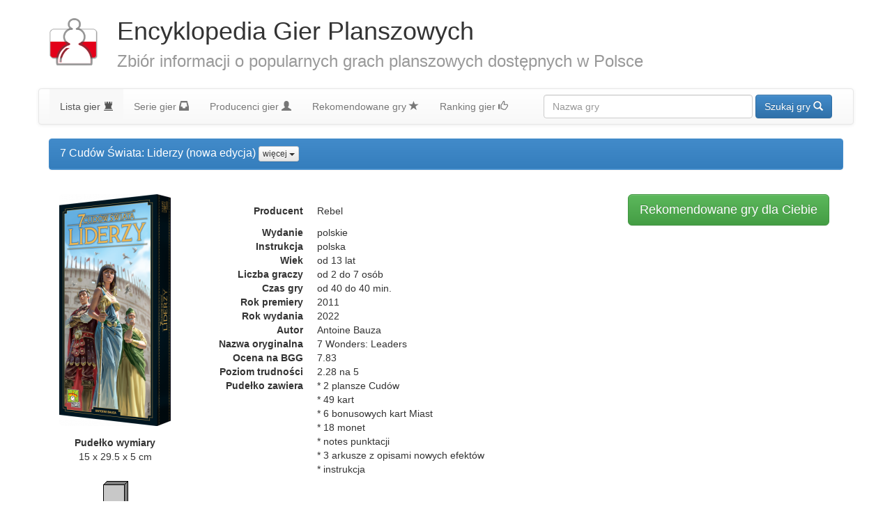

--- FILE ---
content_type: text/html
request_url: http://www.gra24h.pl/gra_planszowa.php?idgra=6198
body_size: 4726
content:

<!DOCTYPE html>
<HTML>
<HEAD>
			<TITLE>7 Cudów Świata: Liderzy (nowa edycja) - EGP - Encyklopedia Gier Planszowych </TITLE>
	<META NAME="Keywords" CONTENT="7 Cudów Świata: Liderzy (nowa edycja), gry, gra, planszowe, planszowa, polska">
	<META NAME="Description" CONTENT="Przyw&oacute;dcy świata starożytnegoZestaw dodatkowych kart, kt&oacute;ry wprowadzi nową jakość do Waszych rozgrywek w&nbsp;7 Cud&oacute;w Świata. Dzięki niemu będziecie mogli rekrutować najpotężniejs">
	<META HTTP-EQUIV="Content-Type" CONTENT="text/html; charset=windows-1250">
	<META NAME="Author" CONTENT="PROGLOBAL (www.proglobal.pl) && malkon (c)2013">
	<META NAME="robots" CONTENT="all">
	<meta http-equiv="content-language" content="pl-pl">
	<META NAME="Language" CONTENT="pl">
	<META NAME="distribution" CONTENT="global">
	<META NAME="rating" CONTENT="general">
	<META NAME="revisit-after" CONTENT="2 days">
	<LINK HREF="favicon.ico" REL="SHORTCUT ICON">
	<meta name="viewport" content="width=device-width">
	<meta name="alexaVerifyID" content="f0ULxDviEHBOui8VLf09rSEFF-Y" />
	<meta name="msvalidate.01" content="327F75867BFEDBF76E2F3B36C64F2471" />
	<meta name="wot-verification" content="3bf982571a7c504775a1"/>
	<meta name="google-site-verification" content="Jkudk5Y2sLIJp5glDz4HwKQizD_oDHz0NFUYhqa2-Ks" />
	<!-- Start of Facebook Meta Tags by shailan (http://shailan.com) -->
	<meta property="og:title" content="7 Cudów Świata: Liderzy (nowa edycja)" />
	<meta property="og:type" content="website" />
	<meta property="og:url" content="http://www.gra24h.pl/gra_planszowa.php?idgra=6198" />
	<meta property="og:image" content="https://am76.pl/plik/20200820130418_7-cudow-swiata-liderzy-nowa-edycja.png" />
	<meta property="og:site_name" content="EGP - Encyklopedia Gier Planszowych"/>
	<meta property="og:description" content="Przyw&oacute;dcy świata starożytnegoZestaw dodatkowych kart, kt&oacute;ry wprowadzi nową jakość do Waszych rozgrywek w&nbsp;7 Cud&oacute;w Świata. Dzięki niemu będziecie mogli rekrutować najpotężniejs" />
	<!-- End of Facebook Meta Tags -->

	<link rel="stylesheet" href="css/bootstrap.min.css">
	<style>
	</style>
	<link rel="stylesheet" href="css/bootstrap-theme.min.css">
	<link rel="stylesheet" href="css/main.css">
	<script src="js/modernizr-2.6.2-respond-1.1.0.min.js"></script>
	<script src="js/jquery-1.10.2.min.js"></script>
	<script src="js/bootstrap.min.js"></script>
	<script src="js/main.js"></script>
					 
<script>
  (function(i,s,o,g,r,a,m){i['GoogleAnalyticsObject']=r;i[r]=i[r]||function(){
  (i[r].q=i[r].q||[]).push(arguments)},i[r].l=1*new Date();a=s.createElement(o),
  m=s.getElementsByTagName(o)[0];a.async=1;a.src=g;m.parentNode.insertBefore(a,m)
  })(window,document,'script','//www.google-analytics.com/analytics.js','ga');

  ga('create', 'UA-553831-25', 'gra24h.pl');
  ga('send', 'pageview');

</script>
</HEAD>
<BODY>
<A NAME="gora"></A>
<header class="page-header border-bottom-none container">
  <h1 class="row">
  <div class="col-lg-1">
		<a href="index.php" class="brand"> <img src="img/logo.png" alt="Encyklopedia Gier Planszowych" title="Encyklopedia Gier Planszowych"></a>
	</div>
  <div class="col-lg-11">
		Encyklopedia Gier Planszowych<br>
		<small>Zbiór informacji o popularnych grach planszowych dostępnych w Polsce</small>
	</div>
	</h1>
</header>

<nav class="navbar navbar-default container" role="navigation">
    <ul class="nav navbar-nav">
		<li class="active"><a href="index.php">Lista gier <span class="glyphicon glyphicon-tower"></span></a></li>
		<li ><a href="seria_lista.php">Serie gier <span class="glyphicon glyphicon-inbox"></span></A></li>
		<li ><a href="producent_lista.php">Producenci gier <span class="glyphicon glyphicon-user"></span></a></li>
		<li ><a href="rekomendowane.php">Rekomendowane gry <span class="glyphicon glyphicon-star"></span></a></li>
		<li ><a href="ranking-gier-planszowych.php">Ranking gier <span class="glyphicon glyphicon-thumbs-up"></span></a></li>
    </ul>
    <form action="wyszukiwarka.php" class="navbar-form navbar-right" role="search">
      <div class="form-group">
        <input type="text" id="wyszukiwarka" class="form-control" placeholder="Nazwa gry" name="szukana" value="">
      </div>
      <button type="submit" class="btn btn-primary">Szukaj gry <span class="glyphicon glyphicon-search"></span></button>
    </form>
</nav>

<section class="container">



<div id="fb-root"></div>
<script>(function(d, s, id) {
  var js, fjs = d.getElementsByTagName(s)[0];
  if (d.getElementById(id)) return;
  js = d.createElement(s); js.id = id;
  js.src = "//connect.facebook.net/pl_PL/all.js#xfbml=1&appId=154854727913832";
  fjs.parentNode.insertBefore(js, fjs);
}(document, 'script', 'facebook-jssdk'));</script> 

<article>

<div class="panel panel-primary">
  <div class="panel-heading">
		<h2 class="panel-title">
			7 Cudów Świata: Liderzy (nowa edycja)		  <div class="btn-group btn-group-xs">
		    <button type="button" class="btn btn-default dropdown-toggle" data-toggle="dropdown">
		      więcej
		      <span class="caret"></span>
		    </button>
		    <ul class="dropdown-menu">
		      <li><a href="#opis">opis <span class="glyphicon glyphicon-edit"></span></a></li>
		      <li><a href="#nagrody">nagrody i wyróżnienia <span class="glyphicon glyphicon-flag"></span></a></li>
					<li><a href="#pliki">pliki i strony związane z grą <span class="glyphicon glyphicon-globe"></span></a></li>
					<li><a href="#akcesoria">akcesoria do gry <span class="glyphicon glyphicon-random"></span></a></li>
					<li><a href="#seria">gry z serii <span class="glyphicon glyphicon-inbox"></span></a></li>
					<li><a href="#cena">cena gry <span class="glyphicon glyphicon-usd"></span></a></li>
					<li><a href="#galeria_BGG">zdjęcia gry z serwisu BoardGameGeek <span class="glyphicon glyphicon-th"></span></a></li>
					<li><a href="#komentarze">komentarze i opinie na temat gry <span class="glyphicon glyphicon-align-left"></span></H3></a></li>
		    </ul>
		  </div>
		</h2>
	</div>
  <div class="panel-body row">

  <div class="col-lg-2 text-center">
		<img class="img-rounded" SRC="https://am76.pl/plik/20200820130418_7-cudow-swiata-liderzy-nowa-edycja.png" TITLE="7 Cudów Świata: Liderzy (nowa edycja)" ALT="7 Cudów Świata: Liderzy (nowa edycja)">
		<BR>
					<dl>
		  	<dt>Pudełko wymiary</dt><dd>15 x 29.5 x 5 cm</dd>				
			</dl>
			<IMG SRC="https://am76.pl/produkt_pudelko.php?dlugosc=295&szerokosc=150&wysokosc=50" ALT="15 x 29.5 x 5 cm" TITLE="15 x 29.5 x 5 cm" BORDER="0"><BR>
					<dl>
				<dt>Waga około</dt><dd>0.5 kg</dd>
			</dl>
					
  </div>
	<div class="col-lg-10">
		<A HREF="rekomendowane.php?komenda=wybrane_dodaj&idprodukt=6198" CLASS="btn btn-success btn-lg pull-right" STYLE="margin-right: 5px;" role="button">Rekomendowane gry dla Ciebie</A>
	

	
		<dl class="dl-horizontal">
		  <dt>Producent</dt><dd>Rebel</dd>
			<dt>Wydanie</dt><dd>polskie </dd>
				<dt>Instrukcja</dt><dd>polska </dd>
				<dt>Wiek</dt><dd>od 13 lat</dd>
				<dt>Liczba graczy</dt><dd>od 2 do 7 osób</dd>
				<dt>Czas gry</dt><dd>od 40 do 40 min.</dd>
				<dt>Rok premiery</dt><dd>2011 </dd>
				<dt>Rok wydania</dt><dd>2022 </dd>
				<dt>Autor</dt><dd>Antoine Bauza </dd>
				<dt>Nazwa oryginalna</dt><dd>7 Wonders: Leaders </dd>
				<dt>Ocena na BGG</dt><dd>7.83 </dd>
				<dt>Poziom trudności</dt><dd>2.28 na 5</dd>
				<dt>Pudełko zawiera</dt><dd>* 2 plansze Cudów<br />
* 49 kart<br />
* 6 bonusowych kart Miast<br />
* 18 monet<br />
* notes punktacji<br />
* 3 arkusze z opisami nowych efektów<br />
* instrukcja </dd>
						</dl>
	</div>
</div>

		<div class="well well-sm">
    Jest to 
        dodatek     do serii 7 Cudów Świata (nowa edycja)  		</div>
    
</div>

<A NAME="opis" ID="opis"></A>
<div class="panel panel-info">
  <div class="panel-heading"><H3>Opis <span class="glyphicon glyphicon-edit"></span></H3></div>
  <div class="panel-body">
    <h3>Przyw&oacute;dcy świata starożytnego</h3>
<p dir="ltr">Zestaw dodatkowych kart, kt&oacute;ry wprowadzi nową jakość do Waszych rozgrywek w&nbsp;<strong>7 Cud&oacute;w Świata</strong>. Dzięki niemu będziecie mogli rekrutować najpotężniejszych bohater&oacute;w starożytności.</p>
<h3 dir="ltr">Co wnosi dodatek?</h3>
<ul>
<li dir="ltr">Na początku każdej epoki uczestnicy mogą zagrać potężnego przyw&oacute;dcę, kt&oacute;ry znacząco wpłynie na rozw&oacute;j ich miast.&nbsp;</li>
<li dir="ltr">Każdy z lider&oacute;w ma określony efekt, kt&oacute;ry pomaga w realizowaniu przyjętych strategii.</li>
<li dir="ltr">Dodatek zawiera 2 nowe karty cud&oacute;w, kt&oacute;re można dodać do 7 dostępnych w grze podstawowej.</li>
</ul>
<h3 dir="ltr">Czym jest 7 Cud&oacute;w Świata?</h3>
<p dir="ltr">To świetnie zbalansowana gra o rozwoju cywilizacji, kt&oacute;ra łączy proste zasady i dynamiczną rozgrywkę z planowaniem i strategicznym myśleniem. Uczestnicy wcielają się w przyw&oacute;dc&oacute;w starożytnych miast, kt&oacute;re starają się poprowadzić do jak najbardziej optymalnego rozwoju.&nbsp;</p>
<h3 dir="ltr">Co wyr&oacute;żnia nową edycję?</h3>
<ul>
<li dir="ltr">Większe karty cud&oacute;w ułatwiające odczytywanie i układanie kart.&nbsp;</li>
<li dir="ltr">Nowy system ikon usprawniający rozgrywkę i pozwalający na jeszcze szybsze opanowanie zasad.</li>
<li dir="ltr">Bardziej przejrzyste umiejscowienie ikon, dzięki kt&oacute;remu karty są czytelniejsze i łatwiejsze do zrozumienia.</li>
<li dir="ltr">Przeredagowane zasady, jeszcze przystępniejsze dla nowych uczestnik&oacute;w zabawy.</li>
<li dir="ltr">Pudełka poszczeg&oacute;lnych tytuł&oacute;w dopasowane do siebie rozmiarem.&nbsp;</li>
<li dir="ltr">Uwsp&oacute;łcześnione grafiki na okładkach a także nowe, stylowe logo.</li>
</ul>  </div>
</div>

<A NAME="nagrody" ID="nagrody"></A>
<div class="panel panel-info">
  <div class="panel-heading"><H3>Nagrody i wyróżnienia <span class="glyphicon glyphicon-flag"></span></H3></div>
	
	<ul class="list-group">	
		</ul>
</div>

<A NAME="pliki" ID="pliki"></A>
<div class="panel panel-info">
  <div class="panel-heading"><H3>Pliki i strony związane z grą <span class="glyphicon glyphicon-globe"></span></H3></div>
  <ul class="list-group">
	<li class="list-group-item"><A HREF="http://www.boardgamegeek.com/boardgame/92539" TARGET="_blank" rel="nofollow">Informacje o grze na BoardGameGeek <span class="glyphicon glyphicon-new-window"></span></A></li>  </ul>	
</div>

<A NAME="akcesoria" ID="akcesoria"></A>
<div class="panel panel-info">
  <div class="panel-heading"><H3>Akcesoria do gry <span class="glyphicon glyphicon-random"></span></H3></div>
  <ul class="list-group">	
			<li class="list-group-item">
			<div class="row">
				<div class="col-xs-1 text-center">
					<img class="img-rounded img-small" SRC="https://am76.pl/plik/20250424173022_koszulki_rebel_65x100_mm_lupus_light_100_sztuk.png" TITLE="Koszulki Rebel (65x100 mm) Lupus Light 100 sztuk" ALT="Koszulki Rebel (65x100 mm) Lupus Light 100 sztuk">
				</div>
				<div class="col-xs-11">
					Koszulki Rebel (65x100 mm) Lupus Light 100 sztuk<BR>				</div>	
			</div>	
		</li>
				<li class="list-group-item">
			<div class="row">
				<div class="col-xs-1 text-center">
					<img class="img-rounded img-small" SRC="https://am76.pl/plik/20250424175233_koszulki_rebel_65x100_mm_lupus_premium_100_sztuk.png" TITLE="Koszulki Rebel (65x100 mm) Lupus Premium 100 sztuk" ALT="Koszulki Rebel (65x100 mm) Lupus Premium 100 sztuk">
				</div>
				<div class="col-xs-11">
					Koszulki Rebel (65x100 mm) Lupus Premium 100 sztuk<BR>				</div>	
			</div>	
		</li>
				<li class="list-group-item">
			<div class="row">
				<div class="col-xs-1 text-center">
					<img class="img-rounded img-small" SRC="https://am76.pl/plik/20200717142917_koszulki-sloyca-65x100-mm-magnum-copper.jpg" TITLE="Koszulki SLOYCA (65x100 mm) Magnum Copper 100 sztuk" ALT="Koszulki SLOYCA (65x100 mm) Magnum Copper 100 sztuk">
				</div>
				<div class="col-xs-11">
					Koszulki SLOYCA (65x100 mm) Magnum Copper 100 sztuk<BR>				</div>	
			</div>	
		</li>
			</ul>
</div>

<A NAME="seria" ID="seria"></A>
<div class="panel panel-info">
  <div class="panel-heading"><H3>Gry z serii <span class="glyphicon glyphicon-inbox"></span></H3></div>
  <ul class="list-group">	
				<li class="list-group-item">
				<div class="row">
					<div class="col-xs-1 text-center">
						<img class="img-rounded img-small" SRC="https://am76.pl/plik/20200820125840_7-cudow-swiata-nowa-edycja.png" TITLE="7 Cudów Świata (nowa edycja)" ALT="7 Cudów Świata (nowa edycja)">
					</div>
					<div class="col-xs-11">
						<A HREF="gra_planszowa.php?idgra=6197">7 Cudów Świata (nowa edycja)</A>
						<BR>						<small>
						samodzielna gra												</small>
					</div>
				</div>	
			</li>
						<li class="list-group-item">
				<div class="row">
					<div class="col-xs-1 text-center">
						<img class="img-rounded img-small" SRC="https://am76.pl/plik/20200820131227_7-cudow-swiata-armada-nowa-edycja.png" TITLE="7 Cudów Świata: Armada (nowa edycja)" ALT="7 Cudów Świata: Armada (nowa edycja)">
					</div>
					<div class="col-xs-11">
						<A HREF="gra_planszowa.php?idgra=6200">7 Cudów Świata: Armada (nowa edycja)</A>
						<BR>						<small>
												dodatek						</small>
					</div>
				</div>	
			</li>
						<li class="list-group-item">
				<div class="row">
					<div class="col-xs-1 text-center">
						<img class="img-rounded img-small" SRC="https://am76.pl/plik/20200820130418_7-cudow-swiata-liderzy-nowa-edycja.png" TITLE="7 Cudów Świata: Liderzy (nowa edycja)" ALT="7 Cudów Świata: Liderzy (nowa edycja)">
					</div>
					<div class="col-xs-11">
						<A HREF="gra_planszowa.php?idgra=6198">7 Cudów Świata: Liderzy (nowa edycja)</A>
						<BR>						<small>
												dodatek						</small>
					</div>
				</div>	
			</li>
						<li class="list-group-item">
				<div class="row">
					<div class="col-xs-1 text-center">
						<img class="img-rounded img-small" SRC="https://am76.pl/plik/20200820130819_7-cudow-swiata-miasta-nowa-edycja.png" TITLE="7 Cudów Świata: Miasta (nowa edycja)" ALT="7 Cudów Świata: Miasta (nowa edycja)">
					</div>
					<div class="col-xs-11">
						<A HREF="gra_planszowa.php?idgra=6199">7 Cudów Świata: Miasta (nowa edycja)</A>
						<BR>						<small>
												dodatek						</small>
					</div>
				</div>	
			</li>
			  </ul>		
</div>

<A NAME="cena" ID="cena"></A>
<div class="panel panel-info">
  <div class="panel-heading"><H3>Cena gry <span class="glyphicon glyphicon-usd"></span></H3></div>
  <ul class="list-group">	
		<li class="list-group-item">
		<A HREF="https://am76.pl/produkt.php?idprodukt=6198" TARGET="_blank">AM76 <span class="glyphicon glyphicon-new-window"></span></A><br>
		<small>92.90 PLN</small>
		</li>
  </ul>		
</div>

<A NAME="galeria_BGG" ID="galeria_BGG"></A>
<div class="panel panel-info">
  <div class="panel-heading"><H3>Zdjęcia gry z serwisu BoardGameGeek <span class="glyphicon glyphicon-th"></span></H3></div>
  <div class="panel-body text-center">
   <IFRAME SRC="BGG_obrazki.php?numer_boardgame=92539" WIDTH="80%" HEIGHT="1000" SCROLLING="no" FRAMEBORDER="0"></IFRAME>
  </div>
</div>

<A NAME="komentarze" ID="komentarze"></A>
<div class="panel panel-info">
  <div class="panel-heading"><H3>Komentarze i opinie na temat gry <span class="glyphicon glyphicon-align-left"></span></H3></div>
  <div class="panel-body text-center">
   <div class="fb-comments" data-href="http://am76.pl/produkt.php?idprodukt=6198" data-width="800" data-num-posts="10"></div>
  </div>
</div>

<section class="text-right"><B>Data Publikacji</B> 2020-08-20 13:04:18</section>

<div ID="tagi"></div>  

</article>

</section>

<footer class="container">
	<p></p>
</footer>


</BODY>
</HTML>